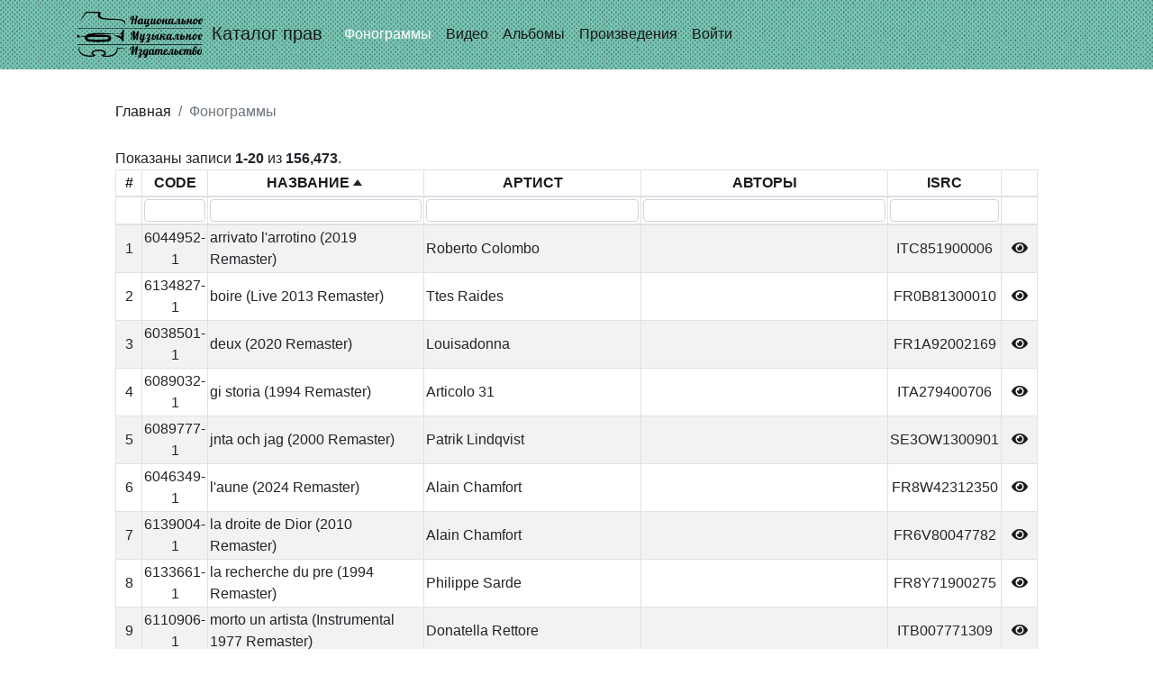

--- FILE ---
content_type: text/html; charset=UTF-8
request_url: http://db.nationalmp.ru/tracks?sort=track_name
body_size: 3546
content:
<!DOCTYPE html>
<html lang="ru-RU" class="h-100">
<head>
    <meta charset="UTF-8">
    <meta name="viewport" content="width=device-width, initial-scale=1, shrink-to-fit=no">
        <title></title>
    <meta name="csrf-param" content="_csrf">
<meta name="csrf-token" content="aqA5CLIfQwLStzsjjWemzTp_NOmZ0iIWuOppv_9H7PUr7AwwgWYleLzFC3zDJM6cSExfkevjcUmOuBrHoC2khw==">

<link href="/css/bootstrap-select.css" rel="stylesheet">
<link href="/assets/9872cd06/css/bootstrap.css" rel="stylesheet">
<link href="/assets/eed1daa1/css/all.min.css" rel="stylesheet">
<link href="/css/site.css" rel="stylesheet">    </head>
<body class="d-flex flex-column h-100">

<header>
    <nav id="w2" class="navbar navbar-expand-md fixed-top navbar-fmp navbar">
<div class="container">
<a class="navbar-brand" href="/"><img src="/img/logo.svg" style="width: 140px; margin-right: 10px"/>Каталог прав</a>
<button type="button" class="navbar-toggler" data-toggle="collapse" data-target="#w2-collapse" aria-controls="w2-collapse" aria-expanded="false" aria-label="Toggle navigation"><span class="navbar-toggler-icon"></span></button>
<div id="w2-collapse" class="collapse navbar-collapse">
<ul id="w3" class="navbar-nav nav"><li class="nav-item"><a class="nav-link active" href="/tracks">Фонограммы</a></li>
<li class="nav-item"><a class="nav-link" href="/videos">Видео</a></li>
<li class="nav-item"><a class="nav-link" href="/albums">Альбомы</a></li>
<li class="nav-item"><a class="nav-link" href="/songs">Произведения</a></li>

<li class="nav-item"><a class="nav-link" href="/login">Войти</a></li></ul></div>
</div>
</nav>
</header>

<main role="main" class="flex-shrink-0" style="margin-bottom: 100px">
    <div class="<!--container-->" style="margin-left: 10%; margin-right: 10%; margin-top: 100px">
        <nav aria-label="breadcrumb"><ol id="w4" class="breadcrumb"><li class="breadcrumb-item"><a href="/">Главная</a></li>
<li class="breadcrumb-item active" aria-current="page">Фонограммы</li>
</ol></nav>        
        <div id="w0" class="grid-view"><div class="summary">Показаны записи <b>1-20</b> из <b>156,473</b>.</div>
<table class="table table-striped table-bordered hoverTable"><thead>
<tr><th style="width: 3%; text-align: center">#</th><th style="width: 6%; text-align: center"><a href="/tracks?sort=track_code" data-sort="track_code">CODE</a></th><th style="width: 25%; text-align: center"><a class="asc" href="/tracks?sort=-track_name" data-sort="-track_name">НАЗВАНИЕ</a></th><th style="width: 25%; text-align: center"><a href="/tracks?sort=artists.artist_name" data-sort="artists.artist_name">АРТИСТ</a></th><th style="width: 29%; text-align: center"><a href="/tracks?sort=songs.songs_authors" data-sort="songs.songs_authors">АВТОРЫ</a></th><th style="width: 8%; text-align: center"><a href="/tracks?sort=track_isrc" data-sort="track_isrc">ISRC</a></th><th style="width: 5%; text-align: center">&nbsp;</th></tr><tr id="w0-filters" class="filters"><td>&nbsp;</td><td><input type="text" class="form-control" name="TracksSearch[track_code]"></td><td><input type="text" class="form-control" name="TracksSearch[track_name]"></td><td><input type="text" class="form-control" name="TracksSearch[artists.artist_name]"></td><td><input type="text" class="form-control" name="TracksSearch[songs.songs_authors]"></td><td><input type="text" class="form-control" name="TracksSearch[track_isrc]"></td><td>&nbsp;</td></tr>
</thead>
<tbody>
<tr data-key="6878381"><td style="text-align: center">1</td><td style="text-align: center">6044952-1</td><td> arrivato l&#039;arrotino (2019 Remaster)</td><td>Roberto Colombo</td><td></td><td style="text-align: center">ITC851900006</td><td style="width: 10%; text-align: center"><a href="/tracks/id/6878381"><i class="fas fa-eye"></i></a></td></tr>
<tr data-key="6977880"><td style="text-align: center">2</td><td style="text-align: center">6134827-1</td><td> boire (Live 2013 Remaster)</td><td>Ttes Raides</td><td></td><td style="text-align: center">FR0B81300010</td><td style="width: 10%; text-align: center"><a href="/tracks/id/6977880"><i class="fas fa-eye"></i></a></td></tr>
<tr data-key="6848709"><td style="text-align: center">3</td><td style="text-align: center">6038501-1</td><td> deux (2020 Remaster)</td><td>Louisadonna</td><td></td><td style="text-align: center">FR1A92002169</td><td style="width: 10%; text-align: center"><a href="/tracks/id/6848709"><i class="fas fa-eye"></i></a></td></tr>
<tr data-key="6928079"><td style="text-align: center">4</td><td style="text-align: center">6089032-1</td><td> gi storia (1994 Remaster)</td><td>Articolo 31</td><td></td><td style="text-align: center">ITA279400706</td><td style="width: 10%; text-align: center"><a href="/tracks/id/6928079"><i class="fas fa-eye"></i></a></td></tr>
<tr data-key="6928867"><td style="text-align: center">5</td><td style="text-align: center">6089777-1</td><td> jnta och jag (2000 Remaster)</td><td>Patrik Lindqvist</td><td></td><td style="text-align: center">SE3OW1300901</td><td style="width: 10%; text-align: center"><a href="/tracks/id/6928867"><i class="fas fa-eye"></i></a></td></tr>
<tr data-key="6879887"><td style="text-align: center">6</td><td style="text-align: center">6046349-1</td><td> l&#039;aune (2024 Remaster)</td><td>Alain Chamfort</td><td></td><td style="text-align: center">FR8W42312350</td><td style="width: 10%; text-align: center"><a href="/tracks/id/6879887"><i class="fas fa-eye"></i></a></td></tr>
<tr data-key="6982753"><td style="text-align: center">7</td><td style="text-align: center">6139004-1</td><td> la droite de Dior (2010 Remaster)</td><td>Alain Chamfort</td><td></td><td style="text-align: center">FR6V80047782</td><td style="width: 10%; text-align: center"><a href="/tracks/id/6982753"><i class="fas fa-eye"></i></a></td></tr>
<tr data-key="6976544"><td style="text-align: center">8</td><td style="text-align: center">6133661-1</td><td> la recherche du pre (1994 Remaster)</td><td>Philippe Sarde</td><td></td><td style="text-align: center">FR8Y71900275</td><td style="width: 10%; text-align: center"><a href="/tracks/id/6976544"><i class="fas fa-eye"></i></a></td></tr>
<tr data-key="6952276"><td style="text-align: center">9</td><td style="text-align: center">6110906-1</td><td> morto un artista (Instrumental 1977 Remaster)</td><td>Donatella Rettore</td><td></td><td style="text-align: center">ITB007771309</td><td style="width: 10%; text-align: center"><a href="/tracks/id/6952276"><i class="fas fa-eye"></i></a></td></tr>
<tr data-key="6952277"><td style="text-align: center">10</td><td style="text-align: center">6110907-1</td><td> morto un artista  (1977 Remaster)</td><td>Donatella Rettore</td><td></td><td style="text-align: center">ITB007770738</td><td style="width: 10%; text-align: center"><a href="/tracks/id/6952277"><i class="fas fa-eye"></i></a></td></tr>
<tr data-key="6927676"><td style="text-align: center">11</td><td style="text-align: center">6088659-1</td><td> Natale (Ma io non ci sto dentro) (2000 Remaster)</td><td>Articolo 31</td><td></td><td style="text-align: center">ITA270000802</td><td style="width: 10%; text-align: center"><a href="/tracks/id/6927676"><i class="fas fa-eye"></i></a></td></tr>
<tr data-key="6854649"><td style="text-align: center">12</td><td style="text-align: center">6043971-1</td><td> nos reflets (2023 Remaster)</td><td>Corine</td><td></td><td style="text-align: center">FR9W12237932</td><td style="width: 10%; text-align: center"><a href="/tracks/id/6854649"><i class="fas fa-eye"></i></a></td></tr>
<tr data-key="6848378"><td style="text-align: center">13</td><td style="text-align: center">6038189-1</td><td> preciso saber viver (Trio Acstico 2020 Remaster)</td><td>Tits</td><td></td><td style="text-align: center">BXBMG2000158</td><td style="width: 10%; text-align: center"><a href="/tracks/id/6848378"><i class="fas fa-eye"></i></a></td></tr>
<tr data-key="6853841"><td style="text-align: center">14</td><td style="text-align: center">6043244-1</td><td> Prova de Balas (2014 Remaster)</td><td>Fresno</td><td></td><td style="text-align: center">BR9361400001</td><td style="width: 10%; text-align: center"><a href="/tracks/id/6853841"><i class="fas fa-eye"></i></a></td></tr>
<tr data-key="6982770"><td style="text-align: center">15</td><td style="text-align: center">6139021-1</td><td> quelques heures de Nancy (1976 Remaster)</td><td>Alain Chamfort</td><td></td><td style="text-align: center">FR6V87600421</td><td style="width: 10%; text-align: center"><a href="/tracks/id/6982770"><i class="fas fa-eye"></i></a></td></tr>
<tr data-key="6851253"><td style="text-align: center">16</td><td style="text-align: center">6040850-1</td><td> qui la faute (2021 Remaster)</td><td>Leila AD</td><td></td><td style="text-align: center">FR8Y72100326</td><td style="width: 10%; text-align: center"><a href="/tracks/id/6851253"><i class="fas fa-eye"></i></a></td></tr>
<tr data-key="6848754"><td style="text-align: center">17</td><td style="text-align: center">6038542-1</td><td> qui la faute? (2020 Remaster)</td><td>Lyna Mahyem</td><td></td><td style="text-align: center">FR9W12024353</td><td style="width: 10%; text-align: center"><a href="/tracks/id/6848754"><i class="fas fa-eye"></i></a></td></tr>
<tr data-key="6926367"><td style="text-align: center">18</td><td style="text-align: center">6087436-1</td><td> tout le monde (Set Me Free) (2019 Remaster MFiT Version)</td><td>Megadeth</td><td></td><td style="text-align: center">GB5KW1800236</td><td style="width: 10%; text-align: center"><a href="/tracks/id/6926367"><i class="fas fa-eye"></i></a></td></tr>
<tr data-key="6983676"><td style="text-align: center">19</td><td style="text-align: center">6139856-1</td><td> tutto vero (2024 Remaster)</td><td>Ditonellapiaga</td><td></td><td style="text-align: center">ITDV92300296</td><td style="width: 10%; text-align: center"><a href="/tracks/id/6983676"><i class="fas fa-eye"></i></a></td></tr>
<tr data-key="6977403"><td style="text-align: center">20</td><td style="text-align: center">6134389-1</td><td> un’altra cosa (2019 Remaster)</td><td>Francesco Gabbani</td><td></td><td style="text-align: center">ITDV91900027</td><td style="width: 10%; text-align: center"><a href="/tracks/id/6977403"><i class="fas fa-eye"></i></a></td></tr>
</tbody></table>
<nav id="w1" class="float-right"><ul class="pagination"><li class="page-item first disabled"><a class="page-link" href="/tracks?sort=track_name&amp;page=1" data-page="0" tabindex="-1">начало</a></li>
<li class="page-item prev disabled"><a class="page-link" href="/tracks?sort=track_name&amp;page=1" data-page="0" tabindex="-1"><span aria-hidden="true">&laquo;</span>
<span class="sr-only">Previous</span></a></li>
<li class="page-item active"><a class="page-link" href="/tracks?sort=track_name&amp;page=1" data-page="0">1</a></li>
<li class="page-item"><a class="page-link" href="/tracks?sort=track_name&amp;page=2" data-page="1">2</a></li>
<li class="page-item"><a class="page-link" href="/tracks?sort=track_name&amp;page=3" data-page="2">3</a></li>
<li class="page-item"><a class="page-link" href="/tracks?sort=track_name&amp;page=4" data-page="3">4</a></li>
<li class="page-item"><a class="page-link" href="/tracks?sort=track_name&amp;page=5" data-page="4">5</a></li>
<li class="page-item"><a class="page-link" href="/tracks?sort=track_name&amp;page=6" data-page="5">6</a></li>
<li class="page-item"><a class="page-link" href="/tracks?sort=track_name&amp;page=7" data-page="6">7</a></li>
<li class="page-item"><a class="page-link" href="/tracks?sort=track_name&amp;page=8" data-page="7">8</a></li>
<li class="page-item"><a class="page-link" href="/tracks?sort=track_name&amp;page=9" data-page="8">9</a></li>
<li class="page-item"><a class="page-link" href="/tracks?sort=track_name&amp;page=10" data-page="9">10</a></li>
<li class="page-item next"><a class="page-link" href="/tracks?sort=track_name&amp;page=2" data-page="1"><span aria-hidden="true">&raquo;</span>
<span class="sr-only">Next</span></a></li>
<li class="page-item last"><a class="page-link" href="/tracks?sort=track_name&amp;page=7824" data-page="7823">конец</a></li></ul></nav></div>    </div>
</main>

<footer class="footer mt-auto py-3 text-muted">
    <div class="container">
        <p>
            2026 &copy; <a href="https://nationalmp.ru" target="_blank">"Национальное музыкальное издательство"</a>
            <br>За помощью обращайтесь в отдел по работе с контентом
        </p>
    </div>
</footer>
<script src="/assets/839cd47/jquery.js"></script>
<script src="/assets/8c3122f8/yii.js"></script>
<script src="/assets/8c3122f8/yii.gridView.js"></script>
<script src="/assets/9872cd06/js/bootstrap.bundle.js"></script>
<script src="/js/bootstrap-select.js"></script>
<script src="/js/main.js"></script>
<script>jQuery(function ($) {
jQuery('#w0').yiiGridView({"filterUrl":"\/tracks?sort=track_name","filterSelector":"#w0-filters input, #w0-filters select","filterOnFocusOut":true});
});</script></body>
</html>
